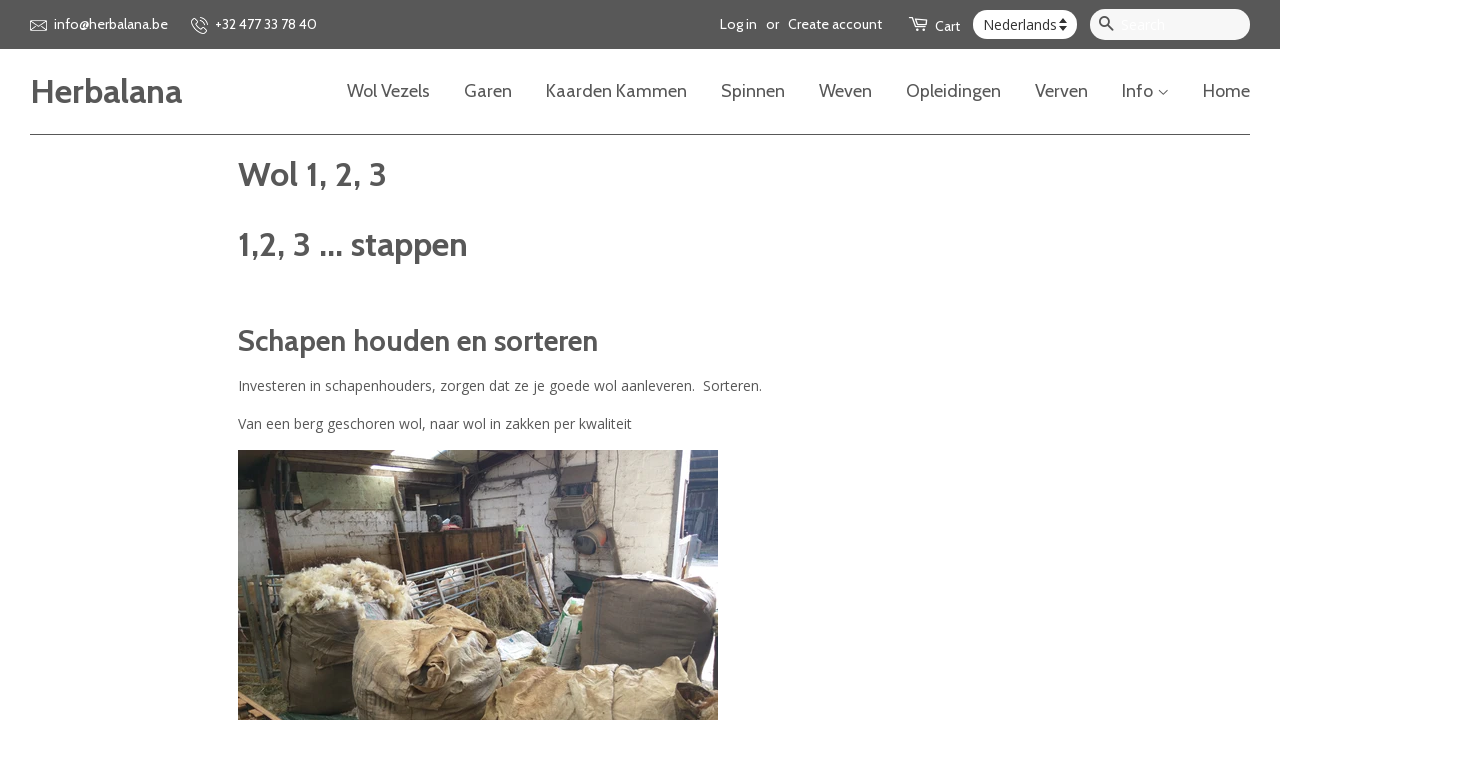

--- FILE ---
content_type: image/svg+xml
request_url: https://www.herbalana.eu/cdn/shop/t/2/assets/stripe-logo.svg?v=91792498320495116561512991507
body_size: 61
content:
<?xml version="1.0" encoding="utf-8"?>
<!-- Generator: Adobe Illustrator 21.0.2, SVG Export Plug-In . SVG Version: 6.00 Build 0)  -->
<svg version="1.1" id="Layer_1" xmlns="http://www.w3.org/2000/svg" xmlns:xlink="http://www.w3.org/1999/xlink" x="0px" y="0px"
	 viewBox="0 0 359.8 149.8" style="enable-background:new 0 0 359.8 149.8;" xml:space="preserve">
<style type="text/css">
	.st0{fill:#767676;}
</style>
<g id="Stripe">
	<path class="st0" d="M360,77.4c0-25.6-12.4-45.8-36.1-45.8c-23.8,0-38.2,20.2-38.2,45.6c0,30.1,17,45.3,41.4,45.3
		c11.9,0,20.9-2.7,27.7-6.5V96c-6.8,3.4-14.6,5.5-24.5,5.5c-9.7,0-18.3-3.4-19.4-15.2h48.9C359.8,85,360,79.8,360,77.4z M310.6,67.9
		c0-11.3,6.9-16,13.2-16c6.1,0,12.6,4.7,12.6,16H310.6z"/>
	<path class="st0" d="M247.1,31.6c-9.8,0-16.1,4.6-19.6,7.8l-1.3-6.2h-22v116.6l25-5.3l0.1-28.3c3.6,2.6,8.9,6.3,17.7,6.3
		c17.9,0,34.2-14.4,34.2-46.1C281.1,47.4,264.6,31.6,247.1,31.6z M241.1,100.5c-5.9,0-9.4-2.1-11.8-4.7l-0.1-37.1
		c2.6-2.9,6.2-4.9,11.9-4.9c9.1,0,15.4,10.2,15.4,23.3C256.5,90.5,250.3,100.5,241.1,100.5z"/>
	<polygon class="st0" points="169.8,25.7 194.9,20.3 194.9,0 169.8,5.3 	"/>
	<rect x="169.8" y="33.3" class="st0" width="25.1" height="87.5"/>
	<path class="st0" d="M142.9,40.7l-1.6-7.4h-21.6v87.5h25V61.5c5.9-7.7,15.9-6.3,19-5.2v-23C160.5,32.1,148.8,29.9,142.9,40.7z"/>
	<path class="st0" d="M92.9,11.6l-24.4,5.2l-0.1,80.1c0,14.8,11.1,25.7,25.9,25.7c8.2,0,14.2-1.5,17.5-3.3V99
		c-3.2,1.3-19,5.9-19-8.9V54.6h19V33.3h-19L92.9,11.6z"/>
	<path class="st0" d="M25.3,58.7c0-3.9,3.2-5.4,8.5-5.4c7.6,0,17.2,2.3,24.8,6.4V36.2c-8.3-3.3-16.5-4.6-24.8-4.6
		C13.5,31.6,0,42.2,0,59.9C0,87.5,38,83.1,38,95c0,4.6-4,6.1-9.6,6.1c-8.3,0-18.9-3.4-27.3-8v23.8c9.3,4,18.7,5.7,27.3,5.7
		c20.8,0,35.1-10.3,35.1-28.2C63.4,64.6,25.3,69.9,25.3,58.7z"/>
</g>
</svg>
